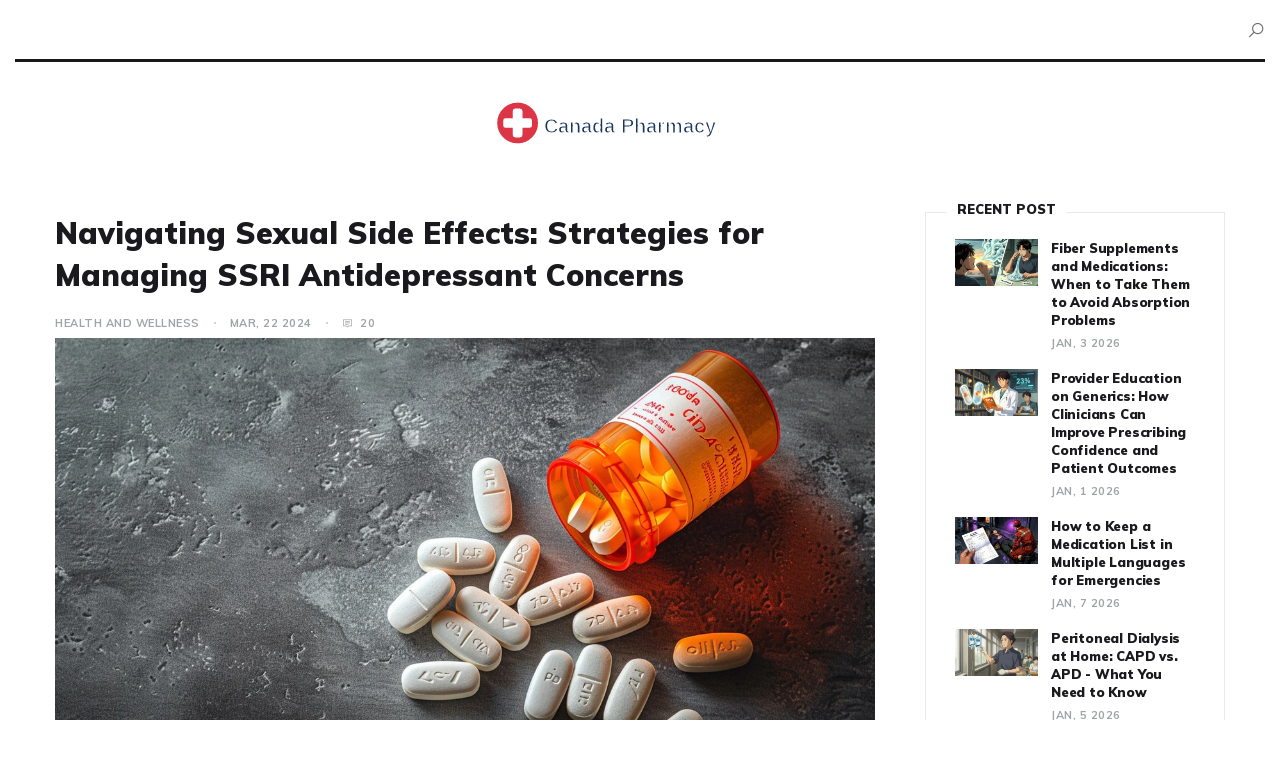

--- FILE ---
content_type: text/html; charset=UTF-8
request_url: https://canada-pharmacy-online.su/navigating-sexual-side-effects-strategies-for-managing-ssri-antidepressant-concerns
body_size: 11776
content:

<!DOCTYPE html>
<html lang="en" dir="ltr">

<head>
	<title>Navigating Sexual Side Effects: Strategies for Managing SSRI Antidepressant Concerns</title>
	<meta charset="utf-8">
	<meta name="viewport" content="width=device-width, initial-scale=1">
	<meta name="robots" content="follow, index, max-snippet:-1, max-video-preview:-1, max-image-preview:large">
	<meta name="keywords" content="SSRI sexual dysfunction, managing antidepressant side effects, erectile dysfunction SSRIs, sexual desire SSRIs">
	<meta name="description" content="Sexual side effects are a common concern for those on SSRIs, potentially impacting desire, performance, and emotional well-being. This comprehensive guide explores the origins, challenges, and numerous strategies for managing these side effects, ensuring individuals can maintain both their mental health and sexual health.">
	<meta property="og:title" content="Navigating Sexual Side Effects: Strategies for Managing SSRI Antidepressant Concerns">
	<meta property="og:type" content="article">
	<meta property="og:article:published_time" content="2024-03-22T15:11:27+00:00">
	<meta property="og:article:modified_time" content="2024-04-10T11:33:58+00:00">
	<meta property="og:article:author" content="/author/kieran-mccauley/">
	<meta property="og:article:section" content="Health and Wellness">
	<meta property="og:article:tag" content="SSRI sexual dysfunction">
	<meta property="og:article:tag" content="managing antidepressant side effects">
	<meta property="og:article:tag" content="erectile dysfunction SSRIs">
	<meta property="og:article:tag" content="sexual desire SSRIs">
	<meta property="og:image" content="https://canada-pharmacy-online.su/uploads/2024/03/navigating-sexual-side-effects-strategies-for-managing-ssri-antidepressant-concerns.webp">
	<meta property="og:url" content="https://canada-pharmacy-online.su/navigating-sexual-side-effects-strategies-for-managing-ssri-antidepressant-concerns">
	<meta property="og:locale" content="en_US">
	<meta property="og:description" content="Sexual side effects are a common concern for those on SSRIs, potentially impacting desire, performance, and emotional well-being. This comprehensive guide explores the origins, challenges, and numerous strategies for managing these side effects, ensuring individuals can maintain both their mental health and sexual health.">
	<meta property="og:site_name" content="Canada Pharmacy Online: Your Trusted Source for Medication and Supplements">
	<meta name="twitter:title" content="Navigating Sexual Side Effects: Strategies for Managing SSRI Antidepressant Concerns">
	<meta name="twitter:description" content="Sexual side effects are a common concern for those on SSRIs, potentially impacting desire, performance, and emotional well-being. This comprehensive guide explores the origins, challenges, and numerous strategies for managing these side effects, ensuring individuals can maintain both their mental health and sexual health.">
	<meta name="twitter:image" content="https://canada-pharmacy-online.su/uploads/2024/03/navigating-sexual-side-effects-strategies-for-managing-ssri-antidepressant-concerns.webp">
	<link rel="canonical" href="https://canada-pharmacy-online.su/navigating-sexual-side-effects-strategies-for-managing-ssri-antidepressant-concerns">

<script type="application/ld+json">
{
    "@context": "https:\/\/schema.org",
    "@type": "NewsArticle",
    "@id": "https:\/\/canada-pharmacy-online.su\/navigating-sexual-side-effects-strategies-for-managing-ssri-antidepressant-concerns",
    "headline": "Navigating Sexual Side Effects: Strategies for Managing SSRI Antidepressant Concerns",
    "name": "Navigating Sexual Side Effects: Strategies for Managing SSRI Antidepressant Concerns",
    "keywords": "SSRI sexual dysfunction, managing antidepressant side effects, erectile dysfunction SSRIs, sexual desire SSRIs",
    "description": "Sexual side effects are a common concern for those on SSRIs, potentially impacting desire, performance, and emotional well-being. This comprehensive guide explores the origins, challenges, and numerous strategies for managing these side effects, ensuring individuals can maintain both their mental health and sexual health.",
    "inLanguage": "en-US",
    "url": "https:\/\/canada-pharmacy-online.su\/navigating-sexual-side-effects-strategies-for-managing-ssri-antidepressant-concerns",
    "datePublished": "2024-03-22T15:11:27+00:00",
    "dateModified": "2024-04-10T11:33:58+00:00",
    "comment": [
        {
            "@type": "Comment",
            "author": {
                "@type": "Person",
                "name": "lili riduan",
                "url": "https:\/\/gravatar.com\/f003cb6df606ca8d01dc1dd410b16fbd",
                "image": "https:\/\/gravatar.com\/avatar\/f003cb6df606ca8d01dc1dd410b16fbd?s=200"
            },
            "datePublished": "2024-03-23T03:23:48+00:00",
            "text": "I was on Lexapro for 3 years and the sexual side effects were brutal-like, zero libido, no orgasm even if I tried to force it with a vibrator and a playlist of 2010s EDM. I felt like my body was on mute. But I talked to my therapist and we switched me to bupropion. Not perfect, but now I can actually feel pleasure again. Also, sex therapy helped me reconnect with my partner. It’s not just about meds-it’s about your whole life.Don’t let anyone tell you it’s ‘just in your head.’ It’s real. And you’re not broken for needing help with it."
        },
        {
            "@type": "Comment",
            "author": {
                "@type": "Person",
                "name": "VEER Design",
                "url": "https:\/\/gravatar.com\/4039c444ce4cd19ffe04d44409ab8151",
                "image": "https:\/\/gravatar.com\/avatar\/4039c444ce4cd19ffe04d44409ab8151?s=200"
            },
            "datePublished": "2024-03-24T08:06:02+00:00",
            "text": "brooo... SSRIs are like that one friend who shows up to your birthday party with a gift card and then sits in the corner texting their ex. they save your life but also make it kinda... boring? like, i get the serotonin boost but now my emotional spectrum is stuck on ‘meh.’also, why do docs always act like sex is the last thing on the agenda? it’s literally one of the most human things we do. we’re not robots with mood buttons.ps: i switched to venlafaxine and my sex drive came back like a summer storm. 🌩️"
        },
        {
            "@type": "Comment",
            "author": {
                "@type": "Person",
                "name": "Leslie Ezelle",
                "url": "https:\/\/gravatar.com\/7a8e8cc7f40500fcdec5fc86906e2a48",
                "image": "https:\/\/gravatar.com\/avatar\/7a8e8cc7f40500fcdec5fc86906e2a48?s=200"
            },
            "datePublished": "2024-03-24T22:41:05+00:00",
            "text": "They don’t tell you this because Big Pharma doesn’t want you to know. You think this is about mental health? It’s about profit. SSRIs are billion-dollar drugs because they keep you dependent. Sexual dysfunction? Minor side effect. Emotional blunting? Just part of the package. You’re not supposed to feel joy-you’re supposed to take your pill and be grateful.I stopped cold turkey after 5 years. I had withdrawal hell, yes. But I got my soul back. And my orgasms? They’re back. Loud. Wild. Unmedicated. You think that’s dangerous? Try living half-dead for a decade."
        },
        {
            "@type": "Comment",
            "author": {
                "@type": "Person",
                "name": "Dilip p",
                "url": "https:\/\/gravatar.com\/69c21b85ce3bdb2602c4829853af0a71",
                "image": "https:\/\/gravatar.com\/avatar\/69c21b85ce3bdb2602c4829853af0a71?s=200"
            },
            "datePublished": "2024-03-25T14:00:41+00:00",
            "text": "It’s worth noting that sexual side effects vary significantly across SSRIs. For example, fluoxetine tends to have higher rates of anorgasmia compared to sertraline, and escitalopram is often better tolerated in this regard. Additionally, sexual dysfunction may partially resolve over time as neuroadaptation occurs-though this isn’t universal.Non-pharmacological interventions such as cognitive behavioral therapy for sexual dysfunction (CBT-SD) have demonstrated efficacy in randomized trials. It’s not just about swapping meds-it’s about rebuilding the psychological scaffolding around intimacy."
        },
        {
            "@type": "Comment",
            "author": {
                "@type": "Person",
                "name": "Kathleen Root-Bunten",
                "url": "https:\/\/gravatar.com\/8ce6d9d01f89b21f9311a772690791ab",
                "image": "https:\/\/gravatar.com\/avatar\/8ce6d9d01f89b21f9311a772690791ab?s=200"
            },
            "datePublished": "2024-03-27T04:36:05+00:00",
            "text": "I’ve been on Zoloft for 8 years. I didn’t realize how much I’d lost until I stopped for a weekend and had the most intense, emotional, connected sex of my life. It was like waking up from a dream I didn’t know I was in.But I couldn’t stay off it-I’d spiral into panic attacks. So I found a psychiatrist who actually listens. We added low-dose Adderall to counteract the blunting. It’s not perfect, but now I can laugh, cry, and come without feeling like a ghost.Just… don’t let anyone make you feel weird for wanting to feel everything."
        },
        {
            "@type": "Comment",
            "author": {
                "@type": "Person",
                "name": "Vivian Chan",
                "url": "https:\/\/gravatar.com\/9dd87ab9b20a5b3a7c9fdad66e10d6fe",
                "image": "https:\/\/gravatar.com\/avatar\/9dd87ab9b20a5b3a7c9fdad66e10d6fe?s=200"
            },
            "datePublished": "2024-03-28T11:43:46+00:00",
            "text": "They’re lying to you. SSRIs aren’t treating depression-they’re chemical lobotomies disguised as therapy. Emotional blunting? That’s not a side effect. That’s the goal. They want you docile. Quiet. Compliant. No screaming. No passion. No sex. No rebellion. Just pills and silence.Look up the FDA whistleblower reports. Look at the ghostwritten studies. This isn’t medicine. It’s social control. And your libido? Just collateral damage."
        },
        {
            "@type": "Comment",
            "author": {
                "@type": "Person",
                "name": "andrew garcia",
                "url": "https:\/\/gravatar.com\/2d9fed919f1d9589f8a51fca4ccccfa7",
                "image": "https:\/\/gravatar.com\/avatar\/2d9fed919f1d9589f8a51fca4ccccfa7?s=200"
            },
            "datePublished": "2024-03-29T23:26:02+00:00",
            "text": "Hey everyone. Just wanted to say-this is a really important topic. I’ve been on citalopram for 4 years. My wife and I almost divorced because of it. We went to couples counseling. We tried everything. Eventually, we switched to mirtazapine. It made me sleepy, but at least I could kiss her again. And hug her. And feel like a human.It’s okay to ask for help. It’s okay to say ‘this isn’t working.’ You deserve to feel alive.:-)"
        },
        {
            "@type": "Comment",
            "author": {
                "@type": "Person",
                "name": "ANTHONY MOORE",
                "url": "https:\/\/gravatar.com\/6d7faf0f48f8a51cdca97989a61b1d3c",
                "image": "https:\/\/gravatar.com\/avatar\/6d7faf0f48f8a51cdca97989a61b1d3c?s=200"
            },
            "datePublished": "2024-03-30T09:20:36+00:00",
            "text": "Man, I get it. I was on Paxil for a year. Lost all interest in sex, then lost interest in my girlfriend, then lost interest in life. It’s weird how a pill can make you feel like you’re watching your own life through a foggy window.I talked to my doc, dropped the dose, added exercise, started therapy. Took 6 months, but I’m back. Not ‘cured’-but alive again. Don’t give up. Talk to someone. Even if it’s just a Reddit stranger. You’re not alone."
        },
        {
            "@type": "Comment",
            "author": {
                "@type": "Person",
                "name": "Jason Kondrath",
                "url": "https:\/\/gravatar.com\/e7739c945f5888fc8e545b7cc3396979",
                "image": "https:\/\/gravatar.com\/avatar\/e7739c945f5888fc8e545b7cc3396979?s=200"
            },
            "datePublished": "2024-03-30T23:15:13+00:00",
            "text": "Look, if you can’t handle a little sexual dysfunction from a drug that saves your life, maybe you’re not as ‘deep’ as you think. SSRIs aren’t luxury items-they’re lifelines. People die from untreated depression. Your libido? Not a human right. Get over it.Also, ‘emotional blunting’? That’s just maturity. Real adults don’t scream into pillows over a bad date. They take their meds and move on. Maybe you need to grow up."
        },
        {
            "@type": "Comment",
            "author": {
                "@type": "Person",
                "name": "Jose Lamont",
                "url": "https:\/\/gravatar.com\/f8db9ec7e3b555ccb4f8782abbe9d4ab",
                "image": "https:\/\/gravatar.com\/avatar\/f8db9ec7e3b555ccb4f8782abbe9d4ab?s=200"
            },
            "datePublished": "2024-03-31T11:43:10+00:00",
            "text": "I’ve been on Prozac since college. I’m 42 now. My wife and I have been married 15 years. We’ve had sex maybe 10 times in the last 5. But we’ve also had conversations. Real ones. About fear, grief, love, the silence between us.Sex isn’t the only kind of intimacy. Sometimes, holding hands while watching a movie at 2 a.m. is the most connected we’ve ever been.I don’t know if the meds are the problem-or if we just forgot how to be together. Maybe both. I’m still trying to figure it out."
        },
        {
            "@type": "Comment",
            "author": {
                "@type": "Person",
                "name": "Ruth Gopen",
                "url": "https:\/\/gravatar.com\/03be21cdeede1a453464994a0ee26923",
                "image": "https:\/\/gravatar.com\/avatar\/03be21cdeede1a453464994a0ee26923?s=200"
            },
            "datePublished": "2024-04-01T13:41:15+00:00",
            "text": "I’m a nurse and I’ve seen too many patients suffer in silence. One woman told me she hadn’t had an orgasm in 7 years because she was afraid to bring it up. SEVEN YEARS. She thought it was normal. It’s not.Doctors need to ASK. Not wait for you to say something. It’s part of the intake. It’s not awkward-it’s medical. If your doctor doesn’t ask, find a new one. Your sexuality matters. Your pleasure matters. Your body matters."
        },
        {
            "@type": "Comment",
            "author": {
                "@type": "Person",
                "name": "Nick Bercel",
                "url": "https:\/\/gravatar.com\/9e0824326137c95e8002c41b50e0eb17",
                "image": "https:\/\/gravatar.com\/avatar\/9e0824326137c95e8002c41b50e0eb17?s=200"
            },
            "datePublished": "2024-04-02T08:32:17+00:00",
            "text": "so like, i tried switching from sertraline to fluvoxamine because i read online it’s ‘better for libido’-turns out, nope. same crap. then i tried adding bupropion. felt like a robot with a caffeine IV. then i tried acupuncture. felt like a yoga instructor who forgot how to breathe.finally i just accepted it. my brain is calmer. my dick is numb. i’m okay with that. not ideal. but it’s my trade-off.also, i miss porn."
        },
        {
            "@type": "Comment",
            "author": {
                "@type": "Person",
                "name": "Alex Hughes",
                "url": "https:\/\/gravatar.com\/0bd259dc0ab17979333742b4b13088cc",
                "image": "https:\/\/gravatar.com\/avatar\/0bd259dc0ab17979333742b4b13088cc?s=200"
            },
            "datePublished": "2024-04-03T01:19:06+00:00",
            "text": "It is important to recognize that the sexual side effects of SSRIs are not merely physiological but are deeply intertwined with psychological and relational dynamics, including attachment styles, communication patterns within intimate relationships, and the internalized stigma surrounding both mental illness and sexual dysfunction, which often leads to avoidance behaviors that exacerbate isolation and reduce the likelihood of seeking solutions, thereby creating a self-perpetuating cycle of disconnection that extends beyond pharmacological intervention into the realm of existential loneliness and unspoken grief.Many individuals do not report these effects because they are conditioned to believe that their emotional suffering is already a burden, and to add sexual dissatisfaction would be selfish or ungrateful, even though these are legitimate and valid concerns that deserve equal weight in clinical discourse and therapeutic planning."
        },
        {
            "@type": "Comment",
            "author": {
                "@type": "Person",
                "name": "Hubert vélo",
                "url": "https:\/\/gravatar.com\/02fa31bb288b84ba1f92be0fd80abb2d",
                "image": "https:\/\/gravatar.com\/avatar\/02fa31bb288b84ba1f92be0fd80abb2d?s=200"
            },
            "datePublished": "2024-04-04T12:54:58+00:00",
            "text": "Did you know the FDA knew about the sexual side effects in the 90s but buried the data? And the companies? They trained reps to tell doctors it was ‘rare.’ It’s not rare. It’s the norm. And now they’re testing SSRIs on teens to ‘prevent depression’-but what are they preventing? Feeling? Living?They’re not curing depression. They’re creating a generation of zombies who don’t cry, don’t orgasm, don’t rebel. And the worst part? They’re billing it as ‘progress.’Wake up. This isn’t medicine. It’s social engineering."
        },
        {
            "@type": "Comment",
            "author": {
                "@type": "Person",
                "name": "Kalidas Saha",
                "url": "https:\/\/gravatar.com\/c318fd2f3b4fb05536d9af9d61cddc41",
                "image": "https:\/\/gravatar.com\/avatar\/c318fd2f3b4fb05536d9af9d61cddc41?s=200"
            },
            "datePublished": "2024-04-05T21:41:17+00:00",
            "text": "broooo i was on citalopram and i cried during my own wedding because i couldn’t feel anything. not happy, not sad-just empty. like a ghost at my own party. then i switched to trazodone and now i can feel my wife’s hand. and i can laugh. and i can kiss her like i mean it. 🥹💖it’s not about the pill. it’s about the person behind the pill. and you deserve to feel everything."
        },
        {
            "@type": "Comment",
            "author": {
                "@type": "Person",
                "name": "Marcus Strömberg",
                "url": "https:\/\/gravatar.com\/9e79e26c7ab70ad20324af3afdf88789",
                "image": "https:\/\/gravatar.com\/avatar\/9e79e26c7ab70ad20324af3afdf88789?s=200"
            },
            "datePublished": "2024-04-07T19:57:23+00:00",
            "text": "It’s pathetic. People today treat sexual function like a consumer right. You take a pill to fix your mood, and then you get mad because it also fixes your libido? Grow up. Life isn’t a Netflix show where you get to pick your side effects.If you can’t handle the trade-off, maybe you shouldn’t be on medication at all. Or maybe you’re just lazy and want to feel good without effort. Depression isn’t a fashion statement. It’s a disease. And SSRIs are one of the few tools that work."
        },
        {
            "@type": "Comment",
            "author": {
                "@type": "Person",
                "name": "Matt R.",
                "url": "https:\/\/gravatar.com\/aac25f617d502b059673a1c6c0f1605e",
                "image": "https:\/\/gravatar.com\/avatar\/aac25f617d502b059673a1c6c0f1605e?s=200"
            },
            "datePublished": "2024-04-08T03:02:59+00:00",
            "text": "Look, I’m a veteran. I’ve seen what untreated depression does. Men kill themselves. Women disappear into silence. SSRIs are a miracle. If you’re whining about your sex drive, you’re missing the point. This isn’t about pleasure. It’s about survival.And don’t get me started on ‘emotional blunting’-that’s just you being too soft. Real men don’t cry. Real men take their meds and get back to work.Stop being so sensitive. The world doesn’t owe you a orgasm."
        },
        {
            "@type": "Comment",
            "author": {
                "@type": "Person",
                "name": "Wilona Funston",
                "url": "https:\/\/gravatar.com\/5e34f24f28d7d6261fc6f1e36606dcf5",
                "image": "https:\/\/gravatar.com\/avatar\/5e34f24f28d7d6261fc6f1e36606dcf5?s=200"
            },
            "datePublished": "2024-04-08T20:01:03+00:00",
            "text": "As a clinical psychologist who specializes in psychopharmacology, I’ve worked with over 200 patients on SSRIs. The most common misconception is that sexual side effects are permanent or untreatable. They’re not. In fact, a 2021 meta-analysis showed that switching to bupropion or adding a low-dose phosphodiesterase inhibitor (like sildenafil) improved sexual function in 72% of cases without compromising antidepressant efficacy.Also, emotional blunting is often misdiagnosed as apathy-it can be a sign of unresolved trauma or comorbid anxiety. We need to treat the whole person, not just the serotonin level."
        },
        {
            "@type": "Comment",
            "author": {
                "@type": "Person",
                "name": "Ben Finch",
                "url": "https:\/\/gravatar.com\/5b488d582ffd0d73cf5b554d1a74b045",
                "image": "https:\/\/gravatar.com\/avatar\/5b488d582ffd0d73cf5b554d1a74b045?s=200"
            },
            "datePublished": "2024-04-10T05:10:03+00:00",
            "text": "so i tried switching from escitalopram to fluoxetine… and now i can’t even remember what my dog looks like. i miss him. i miss my ex. i miss my favorite song. i miss my own voice.my doctor said ‘it’s normal.’normal? normal is crying at a puppy video. normal is getting turned on by a text. normal is feeling something.why does ‘stable’ feel like death?"
        },
        {
            "@type": "Comment",
            "author": {
                "@type": "Person",
                "name": "Naga Raju",
                "url": "https:\/\/gravatar.com\/71b06ff4debf04a3eb7af483584b28a0",
                "image": "https:\/\/gravatar.com\/avatar\/71b06ff4debf04a3eb7af483584b28a0?s=200"
            },
            "datePublished": "2024-04-10T11:33:58+00:00",
            "text": "Hey, I’ve been on sertraline for 6 years. My wife and I have a little ritual now-we have coffee every morning and talk about one thing we’re grateful for. Sometimes it’s the sun. Sometimes it’s the way she laughs. Sometimes it’s that I can still hold her hand.Sex? It’s not the same. But love? It’s still here.And that’s enough for today. 🙏❤️"
        }
    ],
    "commentCount": 20,
    "author": {
        "@type": "Person",
        "@id": "https:\/\/canada-pharmacy-online.su\/author\/kieran-mccauley\/",
        "url": "\/author\/kieran-mccauley\/",
        "name": "Kieran McCauley"
    },
    "publisher": {
        "@type": "Organization",
        "name": "Canada Pharmacy Online: Your Trusted Source for Medication and Supplements",
        "url": "https:\/\/canada-pharmacy-online.su"
    },
    "image": {
        "@type": "ImageObject",
        "@id": "\/uploads\/2024\/03\/navigating-sexual-side-effects-strategies-for-managing-ssri-antidepressant-concerns.webp",
        "url": "\/uploads\/2024\/03\/navigating-sexual-side-effects-strategies-for-managing-ssri-antidepressant-concerns.webp",
        "width": "1280",
        "height": "720"
    },
    "thumbnail": {
        "@type": "ImageObject",
        "@id": "\/uploads\/2024\/03\/thumbnail-navigating-sexual-side-effects-strategies-for-managing-ssri-antidepressant-concerns.webp",
        "url": "\/uploads\/2024\/03\/thumbnail-navigating-sexual-side-effects-strategies-for-managing-ssri-antidepressant-concerns.webp",
        "width": "640",
        "height": "480"
    }
}
</script>
<script type="application/ld+json">
{
    "@context": "https:\/\/schema.org",
    "@type": "BreadcrumbList",
    "itemListElement": [
        {
            "@type": "ListItem",
            "position": 0,
            "item": {
                "@id": "https:\/\/canada-pharmacy-online.su\/",
                "name": "Home"
            }
        },
        {
            "@type": "ListItem",
            "position": 1,
            "item": {
                "@id": "https:\/\/canada-pharmacy-online.su\/category\/health-and-wellness\/",
                "name": "Health And Wellness"
            }
        },
        {
            "@type": "ListItem",
            "position": 2,
            "item": {
                "@id": "https:\/\/canada-pharmacy-online.su\/navigating-sexual-side-effects-strategies-for-managing-ssri-antidepressant-concerns",
                "name": "Navigating Sexual Side Effects: Strategies for Managing SSRI Antidepressant Concerns"
            }
        }
    ]
}
</script>
    
    <link rel="stylesheet" type="text/css" href="/css/animate.css">
    <link rel="stylesheet" type="text/css" href="/css/bootstrap.min.css">
    <link rel="stylesheet" type="text/css" href="/css/line-awesome.min.css">
    <link rel="stylesheet" type="text/css" href="/css/all.min.css">
    <link rel="stylesheet" type="text/css" href="/js/lib/slick/slick.css">
    <link rel="stylesheet" type="text/css" href="/js/lib/slick/slick-theme.css">
    <link rel="stylesheet" type="text/css" href="/css/style.css">
    <link rel="stylesheet" type="text/css" href="/css/responsive.css">
    <link rel="stylesheet" type="text/css" href="/css/color.css">

    
</head>

<body>
    

    <div class="wrapper">
        <header>
            <div class="container-fluid">
                <div class="top-bar">
                                        <div class="rt-subs">
                        <a class="search-btn" href="#" title=""><i class="la la-search"></i></a>
                    </div>
                    <div class="clearfix"></div>
                </div>
                <div class="bottom-header">
                    <div class="logo">
                        <a href="/">
                                                            <img src="/images/logo.svg" alt="Canada Pharmacy Online: Your Trusted Source for Medication and Supplements">
                                                        </a>
                    </div>
                </div>
            </div>
        </header>

        <div class="side-menu">
            <a href="#" class="close-sidemenu"><i class="la la-close"></i></a>
                    </div>

        <section class="main-content single-post pb-0">
            <div class="container">
                <div class="row">
                    <div class="col-lg-8 mr-50">
                        <div class="single-page-content">
                            <div class="standard-post">
                                <h1 class="post-title">Navigating Sexual Side Effects: Strategies for Managing SSRI Antidepressant Concerns</h1>
                                <div class="blog-item">
                                    <div class="blog-info">
                                        <ul class="meta">
                                                                                                                                    <li><a href="/category/health-and-wellness/">Health and Wellness</a></li>
                                                                                                                                    <li>Mar, 22 2024</li>
                                            <li><i class="la la-comment-o"></i>20</li>
                                        </ul>
                                    </div>
                                    <div class="blog-img">
                                                                                <img src="/uploads/2024/03/navigating-sexual-side-effects-strategies-for-managing-ssri-antidepressant-concerns.webp" alt="Navigating Sexual Side Effects: Strategies for Managing SSRI Antidepressant Concerns">
                                                                            </div>
                                    <div class="single-post-text">
                                        
<p>Since the late 1980s, <strong>Selective Serotonin Reuptake Inhibitors</strong> (SSRIs), a groundbreaking class of antidepressants, have significantly improved the lives of those battling depression and anxiety disorders. Despite their effectiveness in managing mental health conditions, SSRIs have been linked with a range of sexual dysfunctions, a concern for many taking these medications. Understanding the scope of these side effects, as well as exploring effective management strategies, is crucial for patients and healthcare providers alike.</p><p>Sexual dysfunction associated with SSRIs can manifest in various forms, including reduced sexual desire or arousal, erectile dysfunction, diminished pleasure or pain during orgasms, and decreased genital sensitivity. Surprisingly, more than half of those taking SSRIs experience some level of sexual dysfunction. This wide-ranging impact underscores the need for awareness and open discussion between patients and healthcare professionals.</p><p>Initially, when SSRIs were introduced to the medical community, the prevalence and intensity of sexual side effects were not fully recognized. This oversight was partly due to the lack of open conversations about sexual health between doctors and patients at the time. However, subsequent research has shed light on the fact that earlier antidepressant classes also had the potential to cause sexual dysfunction. Today, understanding the nexus between antidepressant use and sexual health is essential for comprehensive patient care.</p><p>Interestingly, some SSRI users also report experiencing <strong>emotional blunting</strong>, a state where negative emotions become less acute, accompanied by a reduction in the intensity of positive emotions. This phenomenon can further complicate sexual functioning by dampening sexual desire and overall enjoyment of sexual activity. The implications of emotional and physical side effects of SSRIs make it imperative for individuals to have open dialogues with their healthcare providers.</p><p>Treating sexual dysfunction related to SSRI use involves a multi-faceted approach. Healthcare providers may adjust medication doses, switch patients to different antidepressant classes less likely to cause sexual side effects, or incorporate medications specifically aimed at treating sexual dysfunction. Moreover, psychological interventions, such as relationship counseling or sex therapy, can provide additional support, helping individuals and couples navigate these challenges effectively.</p><p>Ultimately, the goal is to manage mental health conditions effectively while minimizing adverse effects on sexual function. This delicate balancing act requires informed decision-making, grounded in a thorough understanding of available treatment options and their potential side effects. Encouraging patients to prioritize both their mental and sexual health fosters a more holistic approach to treatment, one that acknowledges the intricate link between psychological well-being and sexual satisfaction.</p>

                                    </div>
                                    <div class="post-catgs-links">
                                                                                <ul class="post-catgs-list">
                                                                                        <li><a href="/tag/ssri-sexual-dysfunction/">#SSRI sexual dysfunction</a></li>
                                                                                        <li><a href="/tag/managing-antidepressant-side-effects/">#managing antidepressant side effects</a></li>
                                                                                        <li><a href="/tag/erectile-dysfunction-ssris/">#erectile dysfunction SSRIs</a></li>
                                                                                        <li><a href="/tag/sexual-desire-ssris/">#sexual desire SSRIs</a></li>
                                                                                    </ul>
                                                                            </div>
                                </div>
                            </div>
                        </div>
                                                <div class="comment-section">
                            <div class="comment-list-sec">
                                <div class="sec-title">
                                    <h3>Comments</h3>
                                </div>
                                <ul class="comment-list">
                                                                        <li>
                                        <div class="comment">
                                            <div class="cm-img">
                                                                                                <img src="https://gravatar.com/avatar/f003cb6df606ca8d01dc1dd410b16fbd?s=200" alt="lili riduan">
                                                                                            </div>
                                            <div class="cm-info">
                                                <div class="cm-hed">
                                                    <h3>lili riduan</h3>
                                                    <span>March 23, 2024 AT 04:23</span>
                                                </div>
                                                <div class="clearfix"></div>
                                                <p><p>I was on Lexapro for 3 years and the sexual side effects were brutal-like, zero libido, no orgasm even if I tried to force it with a vibrator and a playlist of 2010s EDM. I felt like my body was on mute. But I talked to my therapist and we switched me to bupropion. Not perfect, but now I can actually feel pleasure again. Also, sex therapy helped me reconnect with my partner. It’s not just about meds-it’s about your whole life.<br><br>Don’t let anyone tell you it’s ‘just in your head.’ It’s real. And you’re not broken for needing help with it.</p></p>
                                            </div>
                                        </div>
                                    </li>
                                                                        <li>
                                        <div class="comment">
                                            <div class="cm-img">
                                                                                                <img src="https://gravatar.com/avatar/4039c444ce4cd19ffe04d44409ab8151?s=200" alt="VEER Design">
                                                                                            </div>
                                            <div class="cm-info">
                                                <div class="cm-hed">
                                                    <h3>VEER Design</h3>
                                                    <span>March 24, 2024 AT 09:06</span>
                                                </div>
                                                <div class="clearfix"></div>
                                                <p><p>brooo... SSRIs are like that one friend who shows up to your birthday party with a gift card and then sits in the corner texting their ex. they save your life but also make it kinda... boring? like, i get the serotonin boost but now my emotional spectrum is stuck on ‘meh.’<br><br>also, why do docs always act like sex is the last thing on the agenda? it’s literally one of the most human things we do. we’re not robots with mood buttons.<br><br>ps: i switched to venlafaxine and my sex drive came back like a summer storm. 🌩️</p></p>
                                            </div>
                                        </div>
                                    </li>
                                                                        <li>
                                        <div class="comment">
                                            <div class="cm-img">
                                                                                                <img src="https://gravatar.com/avatar/7a8e8cc7f40500fcdec5fc86906e2a48?s=200" alt="Leslie Ezelle">
                                                                                            </div>
                                            <div class="cm-info">
                                                <div class="cm-hed">
                                                    <h3>Leslie Ezelle</h3>
                                                    <span>March 24, 2024 AT 23:41</span>
                                                </div>
                                                <div class="clearfix"></div>
                                                <p><p>They don’t tell you this because Big Pharma doesn’t want you to know. You think this is about mental health? It’s about profit. SSRIs are billion-dollar drugs because they keep you dependent. Sexual dysfunction? Minor side effect. Emotional blunting? Just part of the package. You’re not supposed to feel joy-you’re supposed to take your pill and be grateful.<br><br>I stopped cold turkey after 5 years. I had withdrawal hell, yes. But I got my soul back. And my orgasms? They’re back. Loud. Wild. Unmedicated. You think that’s dangerous? Try living half-dead for a decade.</p></p>
                                            </div>
                                        </div>
                                    </li>
                                                                        <li>
                                        <div class="comment">
                                            <div class="cm-img">
                                                                                                <img src="https://gravatar.com/avatar/69c21b85ce3bdb2602c4829853af0a71?s=200" alt="Dilip p">
                                                                                            </div>
                                            <div class="cm-info">
                                                <div class="cm-hed">
                                                    <h3>Dilip p</h3>
                                                    <span>March 25, 2024 AT 15:00</span>
                                                </div>
                                                <div class="clearfix"></div>
                                                <p><p>It’s worth noting that sexual side effects vary significantly across SSRIs. For example, fluoxetine tends to have higher rates of anorgasmia compared to sertraline, and escitalopram is often better tolerated in this regard. Additionally, sexual dysfunction may partially resolve over time as neuroadaptation occurs-though this isn’t universal.<br><br>Non-pharmacological interventions such as cognitive behavioral therapy for sexual dysfunction (CBT-SD) have demonstrated efficacy in randomized trials. It’s not just about swapping meds-it’s about rebuilding the psychological scaffolding around intimacy.</p></p>
                                            </div>
                                        </div>
                                    </li>
                                                                        <li>
                                        <div class="comment">
                                            <div class="cm-img">
                                                                                                <img src="https://gravatar.com/avatar/8ce6d9d01f89b21f9311a772690791ab?s=200" alt="Kathleen Root-Bunten">
                                                                                            </div>
                                            <div class="cm-info">
                                                <div class="cm-hed">
                                                    <h3>Kathleen Root-Bunten</h3>
                                                    <span>March 27, 2024 AT 05:36</span>
                                                </div>
                                                <div class="clearfix"></div>
                                                <p><p>I’ve been on Zoloft for 8 years. I didn’t realize how much I’d lost until I stopped for a weekend and had the most intense, emotional, connected sex of my life. It was like waking up from a dream I didn’t know I was in.<br><br>But I couldn’t stay off it-I’d spiral into panic attacks. So I found a psychiatrist who actually listens. We added low-dose Adderall to counteract the blunting. It’s not perfect, but now I can laugh, cry, and come without feeling like a ghost.<br><br>Just… don’t let anyone make you feel weird for wanting to feel everything.</p></p>
                                            </div>
                                        </div>
                                    </li>
                                                                        <li>
                                        <div class="comment">
                                            <div class="cm-img">
                                                                                                <img src="https://gravatar.com/avatar/9dd87ab9b20a5b3a7c9fdad66e10d6fe?s=200" alt="Vivian Chan">
                                                                                            </div>
                                            <div class="cm-info">
                                                <div class="cm-hed">
                                                    <h3>Vivian Chan</h3>
                                                    <span>March 28, 2024 AT 12:43</span>
                                                </div>
                                                <div class="clearfix"></div>
                                                <p><p>They’re lying to you. SSRIs aren’t treating depression-they’re chemical lobotomies disguised as therapy. Emotional blunting? That’s not a side effect. That’s the goal. They want you docile. Quiet. Compliant. No screaming. No passion. No sex. No rebellion. Just pills and silence.<br><br>Look up the FDA whistleblower reports. Look at the ghostwritten studies. This isn’t medicine. It’s social control. And your libido? Just collateral damage.</p></p>
                                            </div>
                                        </div>
                                    </li>
                                                                        <li>
                                        <div class="comment">
                                            <div class="cm-img">
                                                                                                <img src="https://gravatar.com/avatar/2d9fed919f1d9589f8a51fca4ccccfa7?s=200" alt="andrew garcia">
                                                                                            </div>
                                            <div class="cm-info">
                                                <div class="cm-hed">
                                                    <h3>andrew garcia</h3>
                                                    <span>March 30, 2024 AT 00:26</span>
                                                </div>
                                                <div class="clearfix"></div>
                                                <p><p>Hey everyone. Just wanted to say-this is a really important topic. I’ve been on citalopram for 4 years. My wife and I almost divorced because of it. We went to couples counseling. We tried everything. Eventually, we switched to mirtazapine. It made me sleepy, but at least I could kiss her again. And hug her. And feel like a human.<br><br>It’s okay to ask for help. It’s okay to say ‘this isn’t working.’ You deserve to feel alive.<br><br>:-)</p></p>
                                            </div>
                                        </div>
                                    </li>
                                                                        <li>
                                        <div class="comment">
                                            <div class="cm-img">
                                                                                                <img src="https://gravatar.com/avatar/6d7faf0f48f8a51cdca97989a61b1d3c?s=200" alt="ANTHONY MOORE">
                                                                                            </div>
                                            <div class="cm-info">
                                                <div class="cm-hed">
                                                    <h3>ANTHONY MOORE</h3>
                                                    <span>March 30, 2024 AT 10:20</span>
                                                </div>
                                                <div class="clearfix"></div>
                                                <p><p>Man, I get it. I was on Paxil for a year. Lost all interest in sex, then lost interest in my girlfriend, then lost interest in life. It’s weird how a pill can make you feel like you’re watching your own life through a foggy window.<br><br>I talked to my doc, dropped the dose, added exercise, started therapy. Took 6 months, but I’m back. Not ‘cured’-but alive again. Don’t give up. Talk to someone. Even if it’s just a Reddit stranger. You’re not alone.</p></p>
                                            </div>
                                        </div>
                                    </li>
                                                                        <li>
                                        <div class="comment">
                                            <div class="cm-img">
                                                                                                <img src="https://gravatar.com/avatar/e7739c945f5888fc8e545b7cc3396979?s=200" alt="Jason Kondrath">
                                                                                            </div>
                                            <div class="cm-info">
                                                <div class="cm-hed">
                                                    <h3>Jason Kondrath</h3>
                                                    <span>March 31, 2024 AT 00:15</span>
                                                </div>
                                                <div class="clearfix"></div>
                                                <p><p>Look, if you can’t handle a little sexual dysfunction from a drug that saves your life, maybe you’re not as ‘deep’ as you think. SSRIs aren’t luxury items-they’re lifelines. People die from untreated depression. Your libido? Not a human right. Get over it.<br><br>Also, ‘emotional blunting’? That’s just maturity. Real adults don’t scream into pillows over a bad date. They take their meds and move on. Maybe you need to grow up.</p></p>
                                            </div>
                                        </div>
                                    </li>
                                                                        <li>
                                        <div class="comment">
                                            <div class="cm-img">
                                                                                                <img src="https://gravatar.com/avatar/f8db9ec7e3b555ccb4f8782abbe9d4ab?s=200" alt="Jose Lamont">
                                                                                            </div>
                                            <div class="cm-info">
                                                <div class="cm-hed">
                                                    <h3>Jose Lamont</h3>
                                                    <span>March 31, 2024 AT 13:43</span>
                                                </div>
                                                <div class="clearfix"></div>
                                                <p><p>I’ve been on Prozac since college. I’m 42 now. My wife and I have been married 15 years. We’ve had sex maybe 10 times in the last 5. But we’ve also had conversations. Real ones. About fear, grief, love, the silence between us.<br><br>Sex isn’t the only kind of intimacy. Sometimes, holding hands while watching a movie at 2 a.m. is the most connected we’ve ever been.<br><br>I don’t know if the meds are the problem-or if we just forgot how to be together. Maybe both. I’m still trying to figure it out.</p></p>
                                            </div>
                                        </div>
                                    </li>
                                                                        <li>
                                        <div class="comment">
                                            <div class="cm-img">
                                                                                                <img src="https://gravatar.com/avatar/03be21cdeede1a453464994a0ee26923?s=200" alt="Ruth Gopen">
                                                                                            </div>
                                            <div class="cm-info">
                                                <div class="cm-hed">
                                                    <h3>Ruth Gopen</h3>
                                                    <span>April  1, 2024 AT 15:41</span>
                                                </div>
                                                <div class="clearfix"></div>
                                                <p><p>I’m a nurse and I’ve seen too many patients suffer in silence. One woman told me she hadn’t had an orgasm in 7 years because she was afraid to bring it up. SEVEN YEARS. She thought it was normal. It’s not.<br><br>Doctors need to ASK. Not wait for you to say something. It’s part of the intake. It’s not awkward-it’s medical. If your doctor doesn’t ask, find a new one. Your sexuality matters. Your pleasure matters. Your body matters.</p></p>
                                            </div>
                                        </div>
                                    </li>
                                                                        <li>
                                        <div class="comment">
                                            <div class="cm-img">
                                                                                                <img src="https://gravatar.com/avatar/9e0824326137c95e8002c41b50e0eb17?s=200" alt="Nick Bercel">
                                                                                            </div>
                                            <div class="cm-info">
                                                <div class="cm-hed">
                                                    <h3>Nick Bercel</h3>
                                                    <span>April  2, 2024 AT 10:32</span>
                                                </div>
                                                <div class="clearfix"></div>
                                                <p><p>so like, i tried switching from sertraline to fluvoxamine because i read online it’s ‘better for libido’-turns out, nope. same crap. then i tried adding bupropion. felt like a robot with a caffeine IV. then i tried acupuncture. felt like a yoga instructor who forgot how to breathe.<br><br>finally i just accepted it. my brain is calmer. my dick is numb. i’m okay with that. not ideal. but it’s my trade-off.<br><br>also, i miss porn.</p></p>
                                            </div>
                                        </div>
                                    </li>
                                                                        <li>
                                        <div class="comment">
                                            <div class="cm-img">
                                                                                                <img src="https://gravatar.com/avatar/0bd259dc0ab17979333742b4b13088cc?s=200" alt="Alex Hughes">
                                                                                            </div>
                                            <div class="cm-info">
                                                <div class="cm-hed">
                                                    <h3>Alex Hughes</h3>
                                                    <span>April  3, 2024 AT 03:19</span>
                                                </div>
                                                <div class="clearfix"></div>
                                                <p><p>It is important to recognize that the sexual side effects of SSRIs are not merely physiological but are deeply intertwined with psychological and relational dynamics, including attachment styles, communication patterns within intimate relationships, and the internalized stigma surrounding both mental illness and sexual dysfunction, which often leads to avoidance behaviors that exacerbate isolation and reduce the likelihood of seeking solutions, thereby creating a self-perpetuating cycle of disconnection that extends beyond pharmacological intervention into the realm of existential loneliness and unspoken grief.<br><br>Many individuals do not report these effects because they are conditioned to believe that their emotional suffering is already a burden, and to add sexual dissatisfaction would be selfish or ungrateful, even though these are legitimate and valid concerns that deserve equal weight in clinical discourse and therapeutic planning.</p></p>
                                            </div>
                                        </div>
                                    </li>
                                                                        <li>
                                        <div class="comment">
                                            <div class="cm-img">
                                                                                                <img src="https://gravatar.com/avatar/02fa31bb288b84ba1f92be0fd80abb2d?s=200" alt="Hubert vélo">
                                                                                            </div>
                                            <div class="cm-info">
                                                <div class="cm-hed">
                                                    <h3>Hubert vélo</h3>
                                                    <span>April  4, 2024 AT 14:54</span>
                                                </div>
                                                <div class="clearfix"></div>
                                                <p><p>Did you know the FDA knew about the sexual side effects in the 90s but buried the data? And the companies? They trained reps to tell doctors it was ‘rare.’ It’s not rare. It’s the norm. And now they’re testing SSRIs on teens to ‘prevent depression’-but what are they preventing? Feeling? Living?<br><br>They’re not curing depression. They’re creating a generation of zombies who don’t cry, don’t orgasm, don’t rebel. And the worst part? They’re billing it as ‘progress.’<br><br>Wake up. This isn’t medicine. It’s social engineering.</p></p>
                                            </div>
                                        </div>
                                    </li>
                                                                        <li>
                                        <div class="comment">
                                            <div class="cm-img">
                                                                                                <img src="https://gravatar.com/avatar/c318fd2f3b4fb05536d9af9d61cddc41?s=200" alt="Kalidas Saha">
                                                                                            </div>
                                            <div class="cm-info">
                                                <div class="cm-hed">
                                                    <h3>Kalidas Saha</h3>
                                                    <span>April  5, 2024 AT 23:41</span>
                                                </div>
                                                <div class="clearfix"></div>
                                                <p><p>broooo i was on citalopram and i cried during my own wedding because i couldn’t feel anything. not happy, not sad-just empty. like a ghost at my own party. then i switched to trazodone and now i can feel my wife’s hand. and i can laugh. and i can kiss her like i mean it. 🥹💖<br><br>it’s not about the pill. it’s about the person behind the pill. and you deserve to feel everything.</p></p>
                                            </div>
                                        </div>
                                    </li>
                                                                        <li>
                                        <div class="comment">
                                            <div class="cm-img">
                                                                                                <img src="https://gravatar.com/avatar/9e79e26c7ab70ad20324af3afdf88789?s=200" alt="Marcus Strömberg">
                                                                                            </div>
                                            <div class="cm-info">
                                                <div class="cm-hed">
                                                    <h3>Marcus Strömberg</h3>
                                                    <span>April  7, 2024 AT 21:57</span>
                                                </div>
                                                <div class="clearfix"></div>
                                                <p><p>It’s pathetic. People today treat sexual function like a consumer right. You take a pill to fix your mood, and then you get mad because it also fixes your libido? Grow up. Life isn’t a Netflix show where you get to pick your side effects.<br><br>If you can’t handle the trade-off, maybe you shouldn’t be on medication at all. Or maybe you’re just lazy and want to feel good without effort. Depression isn’t a fashion statement. It’s a disease. And SSRIs are one of the few tools that work.</p></p>
                                            </div>
                                        </div>
                                    </li>
                                                                        <li>
                                        <div class="comment">
                                            <div class="cm-img">
                                                                                                <img src="https://gravatar.com/avatar/aac25f617d502b059673a1c6c0f1605e?s=200" alt="Matt R.">
                                                                                            </div>
                                            <div class="cm-info">
                                                <div class="cm-hed">
                                                    <h3>Matt R.</h3>
                                                    <span>April  8, 2024 AT 05:02</span>
                                                </div>
                                                <div class="clearfix"></div>
                                                <p><p>Look, I’m a veteran. I’ve seen what untreated depression does. Men kill themselves. Women disappear into silence. SSRIs are a miracle. If you’re whining about your sex drive, you’re missing the point. This isn’t about pleasure. It’s about survival.<br><br>And don’t get me started on ‘emotional blunting’-that’s just you being too soft. Real men don’t cry. Real men take their meds and get back to work.<br><br>Stop being so sensitive. The world doesn’t owe you a orgasm.</p></p>
                                            </div>
                                        </div>
                                    </li>
                                                                        <li>
                                        <div class="comment">
                                            <div class="cm-img">
                                                                                                <img src="https://gravatar.com/avatar/5e34f24f28d7d6261fc6f1e36606dcf5?s=200" alt="Wilona Funston">
                                                                                            </div>
                                            <div class="cm-info">
                                                <div class="cm-hed">
                                                    <h3>Wilona Funston</h3>
                                                    <span>April  8, 2024 AT 22:01</span>
                                                </div>
                                                <div class="clearfix"></div>
                                                <p><p>As a clinical psychologist who specializes in psychopharmacology, I’ve worked with over 200 patients on SSRIs. The most common misconception is that sexual side effects are permanent or untreatable. They’re not. In fact, a 2021 meta-analysis showed that switching to bupropion or adding a low-dose phosphodiesterase inhibitor (like sildenafil) improved sexual function in 72% of cases without compromising antidepressant efficacy.<br><br>Also, emotional blunting is often misdiagnosed as apathy-it can be a sign of unresolved trauma or comorbid anxiety. We need to treat the whole person, not just the serotonin level.</p></p>
                                            </div>
                                        </div>
                                    </li>
                                                                        <li>
                                        <div class="comment">
                                            <div class="cm-img">
                                                                                                <img src="https://gravatar.com/avatar/5b488d582ffd0d73cf5b554d1a74b045?s=200" alt="Ben Finch">
                                                                                            </div>
                                            <div class="cm-info">
                                                <div class="cm-hed">
                                                    <h3>Ben Finch</h3>
                                                    <span>April 10, 2024 AT 07:10</span>
                                                </div>
                                                <div class="clearfix"></div>
                                                <p><p>so i tried switching from escitalopram to fluoxetine… and now i can’t even remember what my dog looks like. i miss him. i miss my ex. i miss my favorite song. i miss my own voice.<br><br>my doctor said ‘it’s normal.’<br><br>normal? normal is crying at a puppy video. normal is getting turned on by a text. normal is feeling something.<br><br>why does ‘stable’ feel like death?</p></p>
                                            </div>
                                        </div>
                                    </li>
                                                                        <li>
                                        <div class="comment">
                                            <div class="cm-img">
                                                                                                <img src="https://gravatar.com/avatar/71b06ff4debf04a3eb7af483584b28a0?s=200" alt="Naga Raju">
                                                                                            </div>
                                            <div class="cm-info">
                                                <div class="cm-hed">
                                                    <h3>Naga Raju</h3>
                                                    <span>April 10, 2024 AT 13:33</span>
                                                </div>
                                                <div class="clearfix"></div>
                                                <p><p>Hey, I’ve been on sertraline for 6 years. My wife and I have a little ritual now-we have coffee every morning and talk about one thing we’re grateful for. Sometimes it’s the sun. Sometimes it’s the way she laughs. Sometimes it’s that I can still hold her hand.<br><br>Sex? It’s not the same. But love? It’s still here.<br><br>And that’s enough for today. 🙏❤️</p></p>
                                            </div>
                                        </div>
                                    </li>
                                                                    </ul>
                            </div>
                            <div class="comment-form">
                                <div class="sec-title">
                                    <h3>Write a comment</h3>
                                </div>
                                <div class="cont-form-sec">
                                    <form>
                                        <div class="row">
                                            <div class="col-lg-6">
                                                <div class="form-field">
                                                    <input type="text" name="name" placeholder="Name"
                                                        required="">
                                                </div>
                                            </div>
                                            <div class="col-lg-6">
                                                <div class="form-field">
                                                    <input type="email" name="email" placeholder="Email"
                                                        required="">
                                                </div>
                                            </div>
                                            <div class="col-lg-12">
                                                <div class="form-field">
                                                    <textarea name="message"
                                                        placeholder="Your message"></textarea>
                                                </div>
                                            </div>
                                            <div class="col-lg-12">
                                                <input type="submit" name="submit" value="Post Comment">
                                            </div>
                                        </div>
                                    </form>
                                </div>
                            </div>
                        </div>
                                            </div>
                    <div class="col-lg-4">
                        <div class="sidebar">
                                                        <div class="widget widget-trending-posts">
                                <h3 class="widget-title">Recent Post</h3>
                                <div class="wd-posts">
                                                                        <div class="wd-post">
                                                                                <img src="/uploads/2026/01/fiber-supplements-and-medications-when-to-take-them-to-avoid-absorption-problems.webp" alt="Fiber Supplements and Medications: When to Take Them to Avoid Absorption Problems">
                                                                                <div class="wd-post-info">
                                            <h3 class="post-title"><a
                                                    href="/fiber-supplements-and-medications-when-to-take-them-to-avoid-absorption-problems">Fiber Supplements and Medications: When to Take Them to Avoid Absorption Problems</a>
                                            </h3>
                                            <span class="post-date">Jan,  3 2026</span>
                                        </div>
                                    </div>
                                                                        <div class="wd-post">
                                                                                <img src="/uploads/2026/01/provider-education-on-generics-how-clinicians-can-improve-prescribing-confidence-and-patient-outcomes.webp" alt="Provider Education on Generics: How Clinicians Can Improve Prescribing Confidence and Patient Outcomes">
                                                                                <div class="wd-post-info">
                                            <h3 class="post-title"><a
                                                    href="/provider-education-on-generics-how-clinicians-can-improve-prescribing-confidence-and-patient-outcomes">Provider Education on Generics: How Clinicians Can Improve Prescribing Confidence and Patient Outcomes</a>
                                            </h3>
                                            <span class="post-date">Jan,  1 2026</span>
                                        </div>
                                    </div>
                                                                        <div class="wd-post">
                                                                                <img src="/uploads/2026/01/how-to-keep-a-medication-list-in-multiple-languages-for-emergencies.webp" alt="How to Keep a Medication List in Multiple Languages for Emergencies">
                                                                                <div class="wd-post-info">
                                            <h3 class="post-title"><a
                                                    href="/how-to-keep-a-medication-list-in-multiple-languages-for-emergencies">How to Keep a Medication List in Multiple Languages for Emergencies</a>
                                            </h3>
                                            <span class="post-date">Jan,  7 2026</span>
                                        </div>
                                    </div>
                                                                        <div class="wd-post">
                                                                                <img src="/uploads/2026/01/peritoneal-dialysis-at-home-capd-vs.-apd-what-you-need-to-know.webp" alt="Peritoneal Dialysis at Home: CAPD vs. APD - What You Need to Know">
                                                                                <div class="wd-post-info">
                                            <h3 class="post-title"><a
                                                    href="/peritoneal-dialysis-at-home-capd-vs.-apd-what-you-need-to-know">Peritoneal Dialysis at Home: CAPD vs. APD - What You Need to Know</a>
                                            </h3>
                                            <span class="post-date">Jan,  5 2026</span>
                                        </div>
                                    </div>
                                                                        <div class="wd-post">
                                                                                <img src="/uploads/2026/01/theophylline-clearance-how-common-medications-can-cause-dangerous-buildup.webp" alt="Theophylline Clearance: How Common Medications Can Cause Dangerous Buildup">
                                                                                <div class="wd-post-info">
                                            <h3 class="post-title"><a
                                                    href="/theophylline-clearance-how-common-medications-can-cause-dangerous-buildup">Theophylline Clearance: How Common Medications Can Cause Dangerous Buildup</a>
                                            </h3>
                                            <span class="post-date">Jan, 20 2026</span>
                                        </div>
                                    </div>
                                                                    </div>
                            </div>
                                                                                    <div class="widget widget-catgs">
                                <h3 class="widget-title">Categories</h3>
                                <ul class="catgs-links">
                                                                                                            <li>
                                        <a href="/category/health-and-wellness/">Health and Wellness
                                            <span>(84)</span>
                                        </a>
                                    </li>
                                                                                                            <li>
                                        <a href="/category/medications/">Medications
                                            <span>(65)</span>
                                        </a>
                                    </li>
                                                                                                            <li>
                                        <a href="/category/pharmacy/">Pharmacy
                                            <span>(24)</span>
                                        </a>
                                    </li>
                                                                                                            <li>
                                        <a href="/category/public-health/">Public Health
                                            <span>(3)</span>
                                        </a>
                                    </li>
                                                                    </ul>
                            </div>
                                                    </div>
                    </div>
                </div>
            </div>
        </section>

        <footer>
            <div class="container">
                <div class="footer-content">
                    <div class="row">
                        <div class="col-lg-4 col-md-6 col-sm-6">
                            <div class="ft-logo">
                                <a href="/"><img src="/images/logo.svg" alt="Canada Pharmacy Online: Your Trusted Source for Medication and Supplements"></a>
                            </div>
                        </div>
                        <div class="col-lg-4 col-md-12">
                            
                                                        <ul class="ft-links">
                                                                                                <li><a href="/about-us">About Us</a></li>
                                                                                                <li><a href="/terms-of-service">Terms of Service</a></li>
                                                                                                <li><a href="/privacy-policy">Privacy Policy</a></li>
                                                                                                <li><a href="/privacy-policy-1">Privacy Policy</a></li>
                                                                                                <li><a href="/contact-us">Contact Us</a></li>
                                                            </ul>
                                                                                </div>
                    </div>
                </div>
            </div>
        </footer>
        <section class="bottom-strip">
            <div class="container">
                <p>&copy; 2026. All rights reserved.</p>
            </div>
        </section>
        <div class="search-page">
            <form action="/search/" method="get">
                <div class="container">
                    <div class="form-field">
                        <input type="search" name="s" placeholder="Search">
                        <button type="submit"><i class="la la-search"></i></button>
                    </div>
                </div>
            </form>

            <a href="#" title="" class="close-search"><i class="la la-close"></i></a>
        </div>
    </div>

    <script src="/js/jquery.min.js"></script>
    <script src="/js/popper.js"></script>
    <script src="/js/bootstrap.min.js"></script>
    <script src="/js/lib/slick/slick.js"></script>
    <script src="/js/script.js"></script>

    
<script defer src="https://static.cloudflareinsights.com/beacon.min.js/vcd15cbe7772f49c399c6a5babf22c1241717689176015" integrity="sha512-ZpsOmlRQV6y907TI0dKBHq9Md29nnaEIPlkf84rnaERnq6zvWvPUqr2ft8M1aS28oN72PdrCzSjY4U6VaAw1EQ==" data-cf-beacon='{"version":"2024.11.0","token":"9523f055b92c4d3c964d942e4c7fb2e4","r":1,"server_timing":{"name":{"cfCacheStatus":true,"cfEdge":true,"cfExtPri":true,"cfL4":true,"cfOrigin":true,"cfSpeedBrain":true},"location_startswith":null}}' crossorigin="anonymous"></script>
</body>

</html>

--- FILE ---
content_type: text/css; charset=utf-8
request_url: https://canada-pharmacy-online.su/css/responsive.css
body_size: 1139
content:
@media (max-width: 1366px) {
	.close-search {top: 50px;right: 30px;}
}



@media (max-width: 1200px) {
	.container {max-width: 100%;padding: 0 15px;}
	.blog-items.main .row .col-lg-8, .main-content > .container > .row > .col-lg-8 {max-width: 100%;margin: 0;padding: 0 8px;}
	.blog-items.main .row .col-lg-4 {max-width: 100%;}
	.blog-items.main .row .col-lg-4 .blog-item {width: 50%;float: left;padding: 15px 8px 0 8px;}
	.blog-items.main .row {margin: 0 -15px;}
	.feat-stors .post-title {font-size: 14px;line-height: 20px;}
	.top-post-section .blog-items > .row > .col-lg-9 {max-width: 70%;margin: 0;padding-right: 40px;}
	.top-post-section .blog-items > .row > .col-lg-3 {max-width: 30%;}
	.blog-items.main .row, .main-content > .container > .row {margin: 0 -8px;}
	.main-content > .container > .row > .col-lg-4 {max-width: 100%;padding: 0 8px;}
	.sidebar {margin-top: 50px;}
	.widget-social-links li {width: 33.33%;}
	.widget-adver {text-align: center;}
	.blog-items.main .post-title {font-size: 18px;line-height: 25px;}
	.smaller-post .post-title {font-size: 15px;line-height: 22px;}
	.blog-items.main .pd-row .col-lg-4 {max-width: 33.33%;}
	.blog-items.main .pd-row .col-lg-4 .blog-item {width: 100%;}
	.blog-items.main .pd-row {margin: 0 -3px;}
	.blog-items.main .pd-row .blog-info {padding: 0 30px;}
	.blog-items.main .pd-row .col-lg-4 .blog-item {padding: 0;}
	.pb-30 {padding-bottom: 70px;}
	.featured-stories .container {padding: 0;}
	header.style2 .container-fluid {padding: 0 15px;}
	.about-img > img {width: 100%;}
	.more-abt {padding-left: 60px;}
	.menu-content .post-title, .menu-content .post-title a {font-size: 14px;}
	.post-imgs > ul li {width: auto;}
	.mr-50 {margin: 0 !important;}
}



@media (max-width: 991px) {
	.feat-stors .blog-item, .ft-style .blog-item {margin-bottom: 40px;}
	.feat-stors .blog-items, .ft-style {margin-bottom: -40px;}
	.ft-style .post-title {font-size: 13px;line-height: 20px;}
	.ft-links {width: 100%;text-align: center;margin-top: 30px;}
	.footer-content .social-links {text-align: right;}
	.tab-content .post-title, .blog-items.style2 .post-title {font-size: 18px;}
	.blog-items.main .pd-row .post-title {font-size: 14px;line-height: 21px;}
	.blog-items.main .pd-row .blog-info {bottom: 15px;}
	header.style2 nav {display: none;}
	header.style2 .menu-btn {display: block;float: right;}
	header.style2 .rt-subs {display: none;}
	header.style2 .menu-btn > a {margin-top: 15px;float: right;}
	header.style2 {padding: 10px 0;}
	header.style2 .logo {margin-top: 8px;}
	.about-img > img {width: 50%;}
	.about-img {text-align: center;margin-bottom: 30px;}
	.more-abt {padding-left: 0;}
	.cont-form-sec {width: 70%;}
	.cont-img {width: calc(100% - 70%);}
	nav {display: none;}
	.menu-btn {display: block;}
	.heeney-pagination nav {display: block;}
}



@media (max-width: 768px) {
	.heeney-pagination {margin-top: 50px;}
	.blog-items.main .blog-item.main-style .post-title {width: 100%;}
	.blog-items.main .blog-item.main-style .post-title {font-size: 18px;line-height: 25px;}
	.blog-items.main .blog-item.main-style .blog-info {padding: 0 20px;}
	.blog-items.main .post-title {font-size: 14px;line-height: 22px;}
	.blog-items.main .blog-info {padding: 0 35px;bottom: 15px;}
	.blog-items.main .post-category {left: 20px;}
	.tab-content .post-title, .blog-items.style2 .post-title {font-size: 15px;line-height: 22px;}
	.top-post-section .blog-items > .row > .col-lg-9 {max-width: 100%;padding: 0;}
	.top-post-section .blog-items > .row > .col-lg-3 {max-width: 100%;}
	.top-post-section .blog-item {width: 50%;float: left;}
	.top-post-section .blog-item.lrg {width: 100%;margin-bottom: 30px;}
	.top-post-section .blog-item {padding: 0 10px;}
	.top-post-section .blog-items > .row {margin: 0 -10px;}
	.blog-items.style2.sec-padding2 {padding-top: 30px;margin-bottom: -40px;}
	.blog-items.main .blog-info {padding: 0 25px;}
	.blog-items.main .pd-row .col-lg-4 {max-width: 50%;}
	.blog-items.main .pd-row .col-lg-4 .blog-item {margin-bottom: 5px;}
	.blog-items.main .pd-row .blog-info {padding: 0 20px;}
	.tp-pst .blog-item {margin-bottom: 40px;}
	.tp-pst .blog-items {margin-bottom: -40px;}
	.post-list {padding-left: 0;margin-top: 50px;}
	.most-viewed-posts .post-title {font-size: 15px;line-height: 21px;}
	.featured-stories  {padding-bottom: 30px;}
	.about-img > img {width: 70%;}
	.cont-img {display: none;}
	.cont-form-sec {width: 100%;}
	.cont-form-sec {padding: 80px 15px;}
	.prev-p a, .next-p a {width: 90%;}
}



@media (max-width: 576px) {
	.blog-items.main .social-links {display: none;}
	.blog-items.main .blog-item.main-style .post-title {padding: 15px 15px 17px;font-size: 16px;line-height: 23px;}
	.ft-logo {text-align: center;}
	.footer-content .social-links {text-align: center;margin-top: 30px;}
	.ft-links {margin-top: 25px;}
	.blog-items.main .row .col-lg-4 .blog-item {width: 100%;}
	.blog-items.main .blog-info {bottom: 25px;}
	.blog-items.main .blog-item.main-style .blog-info {bottom: 25px;}
	.blog-items.main .post-category {top: 15px;}
	.top-post-section .blog-item {width: 100%;}
	.blog-items.main .blog-item {margin-bottom: 0;}
	.most-viewed-posts .blog-item {margin-bottom: 40px;}
	.most-viewed-posts .post-list {margin-top: 0;}
	.trending-posts {padding: 45px 25px;}
	.about-sec {padding: 70px 0;}
	.ft-style .post-title {font-size: 16px;line-height: 21px;}
	.search-page form .form-field input {padding: 20px 0px;font-size: 18px;}
	.search-page .form-field button {right: 0;}
  
	.standard-post .post-title {font-size: 26px;padding-right: 0;}
  
	.standard-post blockquote {padding-left: 0;padding-right: 0;}
	.post-catgs-list {width: 100%;margin-bottom: 20px;}
	.post-catgs-links .social-links {width: 100%;}
	.post-catgs-links {text-align: center;}
	.author-info, .cm-info {display: unset;float: left;padding-left: 0;padding-top: 25px;}
	.author-img, .cm-img {display: unset;}
	.cm-hed {padding-right: 0;}
	.reply {position: static;margin-top: 20px;}
	.standard-post h4 {font-size: 18px;line-height: 24px;}
}



@media (max-width: 480px) {
	.blog-items.main .meta {display: none;}
	.blog-items.main .blog-item.main-style .post-title {margin-bottom: 0;}
	.blog-items.main .blog-item.main-style .blog-info {bottom: 10px;}
	.blog-section .nav-tabs .nav-link {font-size: 9px;}
	.widget-social-links {padding: 26px 15px 29px;}
	.widget-social-links li span {font-size: 11px;}
	.widget-adver {padding: 0;}
	.widget-adver img {width: 100%;}
	.smaller-post .blog-info {width: 100%;display: unset;float: left;padding-left: 0;padding-top: 20px;}
	.smaller-post .blog-item {margin-bottom: 30px;}
	.blog-items.main .pd-row .col-lg-4 {max-width: 100%;}
	.trending-posts .meta li, .trending-posts .meta li a {font-size: 10px;}
	.post-list .blog-info {display: unset;float: left;padding-left: 0;padding-top: 15px;}
	.most-viewed-posts .post-list .blog-info {padding-left: 0;}
	.trending-posts .blog-item.main .post-title {font-size: 17px;line-height: 23px;}
	.about-cont h2 {font-size: 32px;}
	.more-abt > h3 {font-size: 18px;line-height: 24px;}
	.standard-post blockquote p {font-size: 18px;}
	.post-control ul li {width: 100%;}
	.cm-hed > span {float: left;margin-top: 8px;}
	.comment-section {padding: 45px 20px;}
	.comment-list ul {padding-left: 15px;}
}

--- FILE ---
content_type: text/css; charset=utf-8
request_url: https://canada-pharmacy-online.su/css/color.css
body_size: -203
content:
.subscribe-btn,
.subscribe-btn:hover,
.blog-info .post-category,
.sub-menu li a:hover {
	color: #77929f;
}

.social-links li a:before,
.social-links li a:after,
.page-item.active .page-link,
.page-item .page-link:hover,
.cont-form-sec form input[type="submit"],
.sub-menu li a:before,
.blobs .blob-center,
.blob {
	background-color: #77929f;
}

--- FILE ---
content_type: image/svg+xml
request_url: https://canada-pharmacy-online.su/images/logo.svg
body_size: -94
content:
<?xml version="1.0" encoding="UTF-8"?>
<svg width="250" height="50" viewBox="0 0 250 50" xmlns="http://www.w3.org/2000/svg">
<circle cx="23" cy="25" r="18" fill="#dc3545" stroke="white" stroke-width="2"/>
<rect x="19" y="13" width="8" height="24" rx="2" fill="white"/>
<rect x="11" y="21" width="24" height="8" rx="2" fill="white"/>
<text x="45" y="33" font-family="Arial, sans-serif" font-size="17" font-weight="600" fill="#1a365d" stroke="white" stroke-width="1">Canada Pharmacy</text>
</svg>